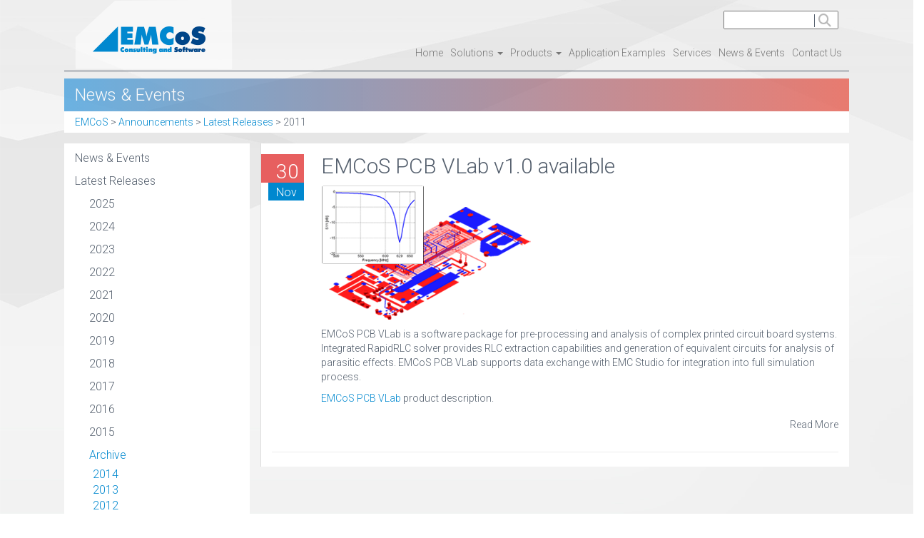

--- FILE ---
content_type: text/html; charset=UTF-8
request_url: https://emcos.com/?announcement-types=rel2011
body_size: 9845
content:
<!DOCTYPE html>
<head>
<!--[if gt IE 7]>
	<link rel="stylesheet" type="text/css" href="https://emcos.com/wp-content/themes/EMC/css/ie.css" media="screen"" />
<![endif]-->
	<base href="" />
	<meta http-equiv="content-type" content="text/html; charset=UTF-8">
  <meta charset="utf-8">
	<meta http-equiv="X-UA-Compatible" content="IE=edge">
	<meta name="viewport" content="width=device-width, initial-scale=1">
	
	<link rel="stylesheet" type="text/css" href="https://emcos.com/wp-content/themes/EMC/styles/owl.carousel.css" media="screen">
	<!--<link rel="stylesheet" href="https://emcos.com/wp-content/themes/EMC/fonts/font-awesome/css/font-awesome.min.css">-->
	<link href="https://emcos.com/wp-content/themes/EMC/fonts/fontawesome6/css/fontawesome.css" rel="stylesheet" />
	<link href="https://emcos.com/wp-content/themes/EMC/fonts/fontawesome6/css/brands.css" rel="stylesheet" />
	<link href="https://emcos.com/wp-content/themes/EMC/fonts/fontawesome6/css/solid.css" rel="stylesheet" />
	<link rel="stylesheet" type="text/css" href="https://emcos.com/wp-content/themes/EMC/styles/style.css" media="screen">
	<link rel="stylesheet" type="text/css" href="https://emcos.com/wp-content/themes/EMC/styles/animate.css" media="screen">
	<link href='https://fonts.googleapis.com/css?family=Droid+Sans' rel='stylesheet' type='text/css'>
	<link href='https://fonts.googleapis.com/css?family=Open+Sans:400,300' rel='stylesheet' type='text/css'>
	<link rel="shortcut icon" href="https://emcos.com/wp-content/themes/EMC/icons/favicon.ico" type="image/vnd.microsoft.icon"/>
	<link rel="icon" href="https://emcos.com/wp-content/themes/EMC/icons/favicon.ico" type="image/x-ico"/>
	<link href='https://fonts.googleapis.com/css?family=Roboto:300' rel='stylesheet' type='text/css'>
<!--[if IE 8]>
<script type="text/javascript">
    window.location = "//www.emcos.com";
</script>
<![endif]-->
	
		<!-- All in One SEO 4.7.6 - aioseo.com -->
		<title>2011 - EMCoS</title>
	<meta name="robots" content="max-image-preview:large" />
	<link rel="canonical" href="https://emcos.com/?announcement-types=rel2011" />
	<meta name="generator" content="All in One SEO (AIOSEO) 4.7.6" />
		<script type="application/ld+json" class="aioseo-schema">
			{"@context":"https:\/\/schema.org","@graph":[{"@type":"BreadcrumbList","@id":"https:\/\/emcos.com\/?announcement-types=rel2011#breadcrumblist","itemListElement":[{"@type":"ListItem","@id":"https:\/\/emcos.com\/#listItem","position":1,"name":"Home","item":"https:\/\/emcos.com\/","nextItem":{"@type":"ListItem","@id":"https:\/\/emcos.com\/?announcement-types=latest-releases#listItem","name":"Latest Releases"}},{"@type":"ListItem","@id":"https:\/\/emcos.com\/?announcement-types=latest-releases#listItem","position":2,"name":"Latest Releases","item":"https:\/\/emcos.com\/?announcement-types=latest-releases","nextItem":{"@type":"ListItem","@id":"https:\/\/emcos.com\/?announcement-types=rel2011#listItem","name":"2011"},"previousItem":{"@type":"ListItem","@id":"https:\/\/emcos.com\/#listItem","name":"Home"}},{"@type":"ListItem","@id":"https:\/\/emcos.com\/?announcement-types=rel2011#listItem","position":3,"name":"2011","previousItem":{"@type":"ListItem","@id":"https:\/\/emcos.com\/?announcement-types=latest-releases#listItem","name":"Latest Releases"}}]},{"@type":"CollectionPage","@id":"https:\/\/emcos.com\/?announcement-types=rel2011#collectionpage","url":"https:\/\/emcos.com\/?announcement-types=rel2011","name":"2011 - EMCoS","inLanguage":"en-US","isPartOf":{"@id":"https:\/\/emcos.com\/#website"},"breadcrumb":{"@id":"https:\/\/emcos.com\/?announcement-types=rel2011#breadcrumblist"}},{"@type":"Organization","@id":"https:\/\/emcos.com\/#organization","name":"EMCoS","description":"EM Consulting and Software","url":"https:\/\/emcos.com\/"},{"@type":"WebSite","@id":"https:\/\/emcos.com\/#website","url":"https:\/\/emcos.com\/","name":"EMCoS","description":"EM Consulting and Software","inLanguage":"en-US","publisher":{"@id":"https:\/\/emcos.com\/#organization"}}]}
		</script>
		<!-- All in One SEO -->

<link rel="alternate" type="application/rss+xml" title="EMCoS &raquo; 2011 Announcement Type Feed" href="https://emcos.com/?feed=rss2&#038;announcement-types=rel2011" />
<script type="text/javascript">
/* <![CDATA[ */
window._wpemojiSettings = {"baseUrl":"https:\/\/s.w.org\/images\/core\/emoji\/14.0.0\/72x72\/","ext":".png","svgUrl":"https:\/\/s.w.org\/images\/core\/emoji\/14.0.0\/svg\/","svgExt":".svg","source":{"concatemoji":"https:\/\/emcos.com\/wp-includes\/js\/wp-emoji-release.min.js?ver=6.4.1"}};
/*! This file is auto-generated */
!function(i,n){var o,s,e;function c(e){try{var t={supportTests:e,timestamp:(new Date).valueOf()};sessionStorage.setItem(o,JSON.stringify(t))}catch(e){}}function p(e,t,n){e.clearRect(0,0,e.canvas.width,e.canvas.height),e.fillText(t,0,0);var t=new Uint32Array(e.getImageData(0,0,e.canvas.width,e.canvas.height).data),r=(e.clearRect(0,0,e.canvas.width,e.canvas.height),e.fillText(n,0,0),new Uint32Array(e.getImageData(0,0,e.canvas.width,e.canvas.height).data));return t.every(function(e,t){return e===r[t]})}function u(e,t,n){switch(t){case"flag":return n(e,"\ud83c\udff3\ufe0f\u200d\u26a7\ufe0f","\ud83c\udff3\ufe0f\u200b\u26a7\ufe0f")?!1:!n(e,"\ud83c\uddfa\ud83c\uddf3","\ud83c\uddfa\u200b\ud83c\uddf3")&&!n(e,"\ud83c\udff4\udb40\udc67\udb40\udc62\udb40\udc65\udb40\udc6e\udb40\udc67\udb40\udc7f","\ud83c\udff4\u200b\udb40\udc67\u200b\udb40\udc62\u200b\udb40\udc65\u200b\udb40\udc6e\u200b\udb40\udc67\u200b\udb40\udc7f");case"emoji":return!n(e,"\ud83e\udef1\ud83c\udffb\u200d\ud83e\udef2\ud83c\udfff","\ud83e\udef1\ud83c\udffb\u200b\ud83e\udef2\ud83c\udfff")}return!1}function f(e,t,n){var r="undefined"!=typeof WorkerGlobalScope&&self instanceof WorkerGlobalScope?new OffscreenCanvas(300,150):i.createElement("canvas"),a=r.getContext("2d",{willReadFrequently:!0}),o=(a.textBaseline="top",a.font="600 32px Arial",{});return e.forEach(function(e){o[e]=t(a,e,n)}),o}function t(e){var t=i.createElement("script");t.src=e,t.defer=!0,i.head.appendChild(t)}"undefined"!=typeof Promise&&(o="wpEmojiSettingsSupports",s=["flag","emoji"],n.supports={everything:!0,everythingExceptFlag:!0},e=new Promise(function(e){i.addEventListener("DOMContentLoaded",e,{once:!0})}),new Promise(function(t){var n=function(){try{var e=JSON.parse(sessionStorage.getItem(o));if("object"==typeof e&&"number"==typeof e.timestamp&&(new Date).valueOf()<e.timestamp+604800&&"object"==typeof e.supportTests)return e.supportTests}catch(e){}return null}();if(!n){if("undefined"!=typeof Worker&&"undefined"!=typeof OffscreenCanvas&&"undefined"!=typeof URL&&URL.createObjectURL&&"undefined"!=typeof Blob)try{var e="postMessage("+f.toString()+"("+[JSON.stringify(s),u.toString(),p.toString()].join(",")+"));",r=new Blob([e],{type:"text/javascript"}),a=new Worker(URL.createObjectURL(r),{name:"wpTestEmojiSupports"});return void(a.onmessage=function(e){c(n=e.data),a.terminate(),t(n)})}catch(e){}c(n=f(s,u,p))}t(n)}).then(function(e){for(var t in e)n.supports[t]=e[t],n.supports.everything=n.supports.everything&&n.supports[t],"flag"!==t&&(n.supports.everythingExceptFlag=n.supports.everythingExceptFlag&&n.supports[t]);n.supports.everythingExceptFlag=n.supports.everythingExceptFlag&&!n.supports.flag,n.DOMReady=!1,n.readyCallback=function(){n.DOMReady=!0}}).then(function(){return e}).then(function(){var e;n.supports.everything||(n.readyCallback(),(e=n.source||{}).concatemoji?t(e.concatemoji):e.wpemoji&&e.twemoji&&(t(e.twemoji),t(e.wpemoji)))}))}((window,document),window._wpemojiSettings);
/* ]]> */
</script>
<style id='wp-emoji-styles-inline-css' type='text/css'>

	img.wp-smiley, img.emoji {
		display: inline !important;
		border: none !important;
		box-shadow: none !important;
		height: 1em !important;
		width: 1em !important;
		margin: 0 0.07em !important;
		vertical-align: -0.1em !important;
		background: none !important;
		padding: 0 !important;
	}
</style>
<link rel='stylesheet' id='wp-block-library-css' href='https://emcos.com/wp-includes/css/dist/block-library/style.min.css?ver=6.4.1' type='text/css' media='all' />
<style id='classic-theme-styles-inline-css' type='text/css'>
/*! This file is auto-generated */
.wp-block-button__link{color:#fff;background-color:#32373c;border-radius:9999px;box-shadow:none;text-decoration:none;padding:calc(.667em + 2px) calc(1.333em + 2px);font-size:1.125em}.wp-block-file__button{background:#32373c;color:#fff;text-decoration:none}
</style>
<style id='global-styles-inline-css' type='text/css'>
body{--wp--preset--color--black: #000000;--wp--preset--color--cyan-bluish-gray: #abb8c3;--wp--preset--color--white: #ffffff;--wp--preset--color--pale-pink: #f78da7;--wp--preset--color--vivid-red: #cf2e2e;--wp--preset--color--luminous-vivid-orange: #ff6900;--wp--preset--color--luminous-vivid-amber: #fcb900;--wp--preset--color--light-green-cyan: #7bdcb5;--wp--preset--color--vivid-green-cyan: #00d084;--wp--preset--color--pale-cyan-blue: #8ed1fc;--wp--preset--color--vivid-cyan-blue: #0693e3;--wp--preset--color--vivid-purple: #9b51e0;--wp--preset--gradient--vivid-cyan-blue-to-vivid-purple: linear-gradient(135deg,rgba(6,147,227,1) 0%,rgb(155,81,224) 100%);--wp--preset--gradient--light-green-cyan-to-vivid-green-cyan: linear-gradient(135deg,rgb(122,220,180) 0%,rgb(0,208,130) 100%);--wp--preset--gradient--luminous-vivid-amber-to-luminous-vivid-orange: linear-gradient(135deg,rgba(252,185,0,1) 0%,rgba(255,105,0,1) 100%);--wp--preset--gradient--luminous-vivid-orange-to-vivid-red: linear-gradient(135deg,rgba(255,105,0,1) 0%,rgb(207,46,46) 100%);--wp--preset--gradient--very-light-gray-to-cyan-bluish-gray: linear-gradient(135deg,rgb(238,238,238) 0%,rgb(169,184,195) 100%);--wp--preset--gradient--cool-to-warm-spectrum: linear-gradient(135deg,rgb(74,234,220) 0%,rgb(151,120,209) 20%,rgb(207,42,186) 40%,rgb(238,44,130) 60%,rgb(251,105,98) 80%,rgb(254,248,76) 100%);--wp--preset--gradient--blush-light-purple: linear-gradient(135deg,rgb(255,206,236) 0%,rgb(152,150,240) 100%);--wp--preset--gradient--blush-bordeaux: linear-gradient(135deg,rgb(254,205,165) 0%,rgb(254,45,45) 50%,rgb(107,0,62) 100%);--wp--preset--gradient--luminous-dusk: linear-gradient(135deg,rgb(255,203,112) 0%,rgb(199,81,192) 50%,rgb(65,88,208) 100%);--wp--preset--gradient--pale-ocean: linear-gradient(135deg,rgb(255,245,203) 0%,rgb(182,227,212) 50%,rgb(51,167,181) 100%);--wp--preset--gradient--electric-grass: linear-gradient(135deg,rgb(202,248,128) 0%,rgb(113,206,126) 100%);--wp--preset--gradient--midnight: linear-gradient(135deg,rgb(2,3,129) 0%,rgb(40,116,252) 100%);--wp--preset--font-size--small: 13px;--wp--preset--font-size--medium: 20px;--wp--preset--font-size--large: 36px;--wp--preset--font-size--x-large: 42px;--wp--preset--spacing--20: 0.44rem;--wp--preset--spacing--30: 0.67rem;--wp--preset--spacing--40: 1rem;--wp--preset--spacing--50: 1.5rem;--wp--preset--spacing--60: 2.25rem;--wp--preset--spacing--70: 3.38rem;--wp--preset--spacing--80: 5.06rem;--wp--preset--shadow--natural: 6px 6px 9px rgba(0, 0, 0, 0.2);--wp--preset--shadow--deep: 12px 12px 50px rgba(0, 0, 0, 0.4);--wp--preset--shadow--sharp: 6px 6px 0px rgba(0, 0, 0, 0.2);--wp--preset--shadow--outlined: 6px 6px 0px -3px rgba(255, 255, 255, 1), 6px 6px rgba(0, 0, 0, 1);--wp--preset--shadow--crisp: 6px 6px 0px rgba(0, 0, 0, 1);}:where(.is-layout-flex){gap: 0.5em;}:where(.is-layout-grid){gap: 0.5em;}body .is-layout-flow > .alignleft{float: left;margin-inline-start: 0;margin-inline-end: 2em;}body .is-layout-flow > .alignright{float: right;margin-inline-start: 2em;margin-inline-end: 0;}body .is-layout-flow > .aligncenter{margin-left: auto !important;margin-right: auto !important;}body .is-layout-constrained > .alignleft{float: left;margin-inline-start: 0;margin-inline-end: 2em;}body .is-layout-constrained > .alignright{float: right;margin-inline-start: 2em;margin-inline-end: 0;}body .is-layout-constrained > .aligncenter{margin-left: auto !important;margin-right: auto !important;}body .is-layout-constrained > :where(:not(.alignleft):not(.alignright):not(.alignfull)){max-width: var(--wp--style--global--content-size);margin-left: auto !important;margin-right: auto !important;}body .is-layout-constrained > .alignwide{max-width: var(--wp--style--global--wide-size);}body .is-layout-flex{display: flex;}body .is-layout-flex{flex-wrap: wrap;align-items: center;}body .is-layout-flex > *{margin: 0;}body .is-layout-grid{display: grid;}body .is-layout-grid > *{margin: 0;}:where(.wp-block-columns.is-layout-flex){gap: 2em;}:where(.wp-block-columns.is-layout-grid){gap: 2em;}:where(.wp-block-post-template.is-layout-flex){gap: 1.25em;}:where(.wp-block-post-template.is-layout-grid){gap: 1.25em;}.has-black-color{color: var(--wp--preset--color--black) !important;}.has-cyan-bluish-gray-color{color: var(--wp--preset--color--cyan-bluish-gray) !important;}.has-white-color{color: var(--wp--preset--color--white) !important;}.has-pale-pink-color{color: var(--wp--preset--color--pale-pink) !important;}.has-vivid-red-color{color: var(--wp--preset--color--vivid-red) !important;}.has-luminous-vivid-orange-color{color: var(--wp--preset--color--luminous-vivid-orange) !important;}.has-luminous-vivid-amber-color{color: var(--wp--preset--color--luminous-vivid-amber) !important;}.has-light-green-cyan-color{color: var(--wp--preset--color--light-green-cyan) !important;}.has-vivid-green-cyan-color{color: var(--wp--preset--color--vivid-green-cyan) !important;}.has-pale-cyan-blue-color{color: var(--wp--preset--color--pale-cyan-blue) !important;}.has-vivid-cyan-blue-color{color: var(--wp--preset--color--vivid-cyan-blue) !important;}.has-vivid-purple-color{color: var(--wp--preset--color--vivid-purple) !important;}.has-black-background-color{background-color: var(--wp--preset--color--black) !important;}.has-cyan-bluish-gray-background-color{background-color: var(--wp--preset--color--cyan-bluish-gray) !important;}.has-white-background-color{background-color: var(--wp--preset--color--white) !important;}.has-pale-pink-background-color{background-color: var(--wp--preset--color--pale-pink) !important;}.has-vivid-red-background-color{background-color: var(--wp--preset--color--vivid-red) !important;}.has-luminous-vivid-orange-background-color{background-color: var(--wp--preset--color--luminous-vivid-orange) !important;}.has-luminous-vivid-amber-background-color{background-color: var(--wp--preset--color--luminous-vivid-amber) !important;}.has-light-green-cyan-background-color{background-color: var(--wp--preset--color--light-green-cyan) !important;}.has-vivid-green-cyan-background-color{background-color: var(--wp--preset--color--vivid-green-cyan) !important;}.has-pale-cyan-blue-background-color{background-color: var(--wp--preset--color--pale-cyan-blue) !important;}.has-vivid-cyan-blue-background-color{background-color: var(--wp--preset--color--vivid-cyan-blue) !important;}.has-vivid-purple-background-color{background-color: var(--wp--preset--color--vivid-purple) !important;}.has-black-border-color{border-color: var(--wp--preset--color--black) !important;}.has-cyan-bluish-gray-border-color{border-color: var(--wp--preset--color--cyan-bluish-gray) !important;}.has-white-border-color{border-color: var(--wp--preset--color--white) !important;}.has-pale-pink-border-color{border-color: var(--wp--preset--color--pale-pink) !important;}.has-vivid-red-border-color{border-color: var(--wp--preset--color--vivid-red) !important;}.has-luminous-vivid-orange-border-color{border-color: var(--wp--preset--color--luminous-vivid-orange) !important;}.has-luminous-vivid-amber-border-color{border-color: var(--wp--preset--color--luminous-vivid-amber) !important;}.has-light-green-cyan-border-color{border-color: var(--wp--preset--color--light-green-cyan) !important;}.has-vivid-green-cyan-border-color{border-color: var(--wp--preset--color--vivid-green-cyan) !important;}.has-pale-cyan-blue-border-color{border-color: var(--wp--preset--color--pale-cyan-blue) !important;}.has-vivid-cyan-blue-border-color{border-color: var(--wp--preset--color--vivid-cyan-blue) !important;}.has-vivid-purple-border-color{border-color: var(--wp--preset--color--vivid-purple) !important;}.has-vivid-cyan-blue-to-vivid-purple-gradient-background{background: var(--wp--preset--gradient--vivid-cyan-blue-to-vivid-purple) !important;}.has-light-green-cyan-to-vivid-green-cyan-gradient-background{background: var(--wp--preset--gradient--light-green-cyan-to-vivid-green-cyan) !important;}.has-luminous-vivid-amber-to-luminous-vivid-orange-gradient-background{background: var(--wp--preset--gradient--luminous-vivid-amber-to-luminous-vivid-orange) !important;}.has-luminous-vivid-orange-to-vivid-red-gradient-background{background: var(--wp--preset--gradient--luminous-vivid-orange-to-vivid-red) !important;}.has-very-light-gray-to-cyan-bluish-gray-gradient-background{background: var(--wp--preset--gradient--very-light-gray-to-cyan-bluish-gray) !important;}.has-cool-to-warm-spectrum-gradient-background{background: var(--wp--preset--gradient--cool-to-warm-spectrum) !important;}.has-blush-light-purple-gradient-background{background: var(--wp--preset--gradient--blush-light-purple) !important;}.has-blush-bordeaux-gradient-background{background: var(--wp--preset--gradient--blush-bordeaux) !important;}.has-luminous-dusk-gradient-background{background: var(--wp--preset--gradient--luminous-dusk) !important;}.has-pale-ocean-gradient-background{background: var(--wp--preset--gradient--pale-ocean) !important;}.has-electric-grass-gradient-background{background: var(--wp--preset--gradient--electric-grass) !important;}.has-midnight-gradient-background{background: var(--wp--preset--gradient--midnight) !important;}.has-small-font-size{font-size: var(--wp--preset--font-size--small) !important;}.has-medium-font-size{font-size: var(--wp--preset--font-size--medium) !important;}.has-large-font-size{font-size: var(--wp--preset--font-size--large) !important;}.has-x-large-font-size{font-size: var(--wp--preset--font-size--x-large) !important;}
.wp-block-navigation a:where(:not(.wp-element-button)){color: inherit;}
:where(.wp-block-post-template.is-layout-flex){gap: 1.25em;}:where(.wp-block-post-template.is-layout-grid){gap: 1.25em;}
:where(.wp-block-columns.is-layout-flex){gap: 2em;}:where(.wp-block-columns.is-layout-grid){gap: 2em;}
.wp-block-pullquote{font-size: 1.5em;line-height: 1.6;}
</style>
<link rel='stylesheet' id='contact-form-7-css' href='https://emcos.com/wp-content/plugins/contact-form-7/includes/css/styles.css?ver=5.8.4' type='text/css' media='all' />
<link rel='stylesheet' id='rs-plugin-settings-css' href='https://emcos.com/wp-content/plugins/revslider/rs-plugin/css/settings.css?rev=4.3.3&#038;ver=6.4.1' type='text/css' media='all' />
<style id='rs-plugin-settings-inline-css' type='text/css'>
.tp-caption a {
color:#ff7302;
text-shadow:none;
-webkit-transition:all 0.2s ease-out;
-moz-transition:all 0.2s ease-out;
-o-transition:all 0.2s ease-out;
-ms-transition:all 0.2s ease-out;
}

.tp-caption a:hover {
color:#ffa902;
}
</style>
<link rel='stylesheet' id='rs-plugin-captions-css' href='https://emcos.com/wp-content/plugins/revslider/rs-plugin/css/captions.php?rev=4.3.3&#038;ver=6.4.1' type='text/css' media='all' />
<link rel='stylesheet' id='taxonomy-image-plugin-public-css' href='https://emcos.com/wp-content/plugins/taxonomy-images/css/style.css?ver=0.9.6' type='text/css' media='screen' />
<link rel='stylesheet' id='wonderplugin-slider-css-css' href='https://emcos.com/wp-content/plugins/wonderplugin-slider-lite/engine/wonderpluginsliderengine.css?ver=13.9' type='text/css' media='all' />
<script type="text/javascript" src="https://emcos.com/wp-content/themes/EMC/js/jquery.js" id="jquery-js"></script>
<script type="text/javascript" src="https://emcos.com/wp-content/plugins/jquery-vertical-accordion-menu/js/jquery.hoverIntent.minified.js?ver=6.4.1" id="jqueryhoverintent-js"></script>
<script type="text/javascript" src="https://emcos.com/wp-content/plugins/jquery-vertical-accordion-menu/js/jquery.cookie.js?ver=6.4.1" id="jquerycookie-js"></script>
<script type="text/javascript" src="https://emcos.com/wp-content/plugins/jquery-vertical-accordion-menu/js/jquery.dcjqaccordion.2.9.js?ver=6.4.1" id="dcjqaccordion-js"></script>
<script type="text/javascript" src="https://emcos.com/wp-content/plugins/revslider/rs-plugin/js/jquery.themepunch.plugins.min.js?rev=4.3.3&amp;ver=6.4.1" id="themepunchtools-js"></script>
<script type="text/javascript" src="https://emcos.com/wp-content/plugins/revslider/rs-plugin/js/jquery.themepunch.revolution.min.js?rev=4.3.3&amp;ver=6.4.1" id="revslider-jquery.themepunch.revolution.min-js"></script>
<script type="text/javascript" src="https://emcos.com/wp-content/plugins/wonderplugin-slider-lite/engine/wonderpluginsliderskins.js?ver=13.9" id="wonderplugin-slider-skins-script-js"></script>
<script type="text/javascript" src="https://emcos.com/wp-content/plugins/wonderplugin-slider-lite/engine/wonderpluginslider.js?ver=13.9" id="wonderplugin-slider-script-js"></script>
<script type="text/javascript" src="https://emcos.com/wp-content/themes/EMC/vendors/bootstrap/dist/js/bootstrap.min.js?ver=6.4.1" id="bootstrap-js"></script>
<script type="text/javascript" src="https://emcos.com/wp-content/themes/EMC/js/owl-carousel/owl.carousel.js?ver=6.4.1" id="owl-js"></script>
<script type="text/javascript" src="https://emcos.com/wp-content/themes/EMC/vendors/jquery-visible/jquery.visible.min.js?ver=6.4.1" id="visible-js"></script>
<script type="text/javascript" src="https://emcos.com/wp-content/themes/EMC/vendors/jquery-animateCss/js/jquery.addAnimation.js?ver=6.4.1" id="animateCss-js"></script>
<link rel="https://api.w.org/" href="https://emcos.com/index.php?rest_route=/" /><link rel="EditURI" type="application/rsd+xml" title="RSD" href="https://emcos.com/xmlrpc.php?rsd" />
<meta name="generator" content="WordPress 6.4.1" />
	<link rel="preconnect" href="https://fonts.googleapis.com">
	<link rel="preconnect" href="https://fonts.gstatic.com">
		<style id="egf-frontend-styles" type="text/css">
		.title, a, li {} #site-title {} p {} h1 {} h2 {} h3 {} h4 {} h5 {} h6 {} 	</style>
	<style id="wpforms-css-vars-root">
				:root {
					--wpforms-field-border-radius: 3px;
--wpforms-field-border-style: solid;
--wpforms-field-border-size: 1px;
--wpforms-field-background-color: #ffffff;
--wpforms-field-border-color: rgba( 0, 0, 0, 0.25 );
--wpforms-field-border-color-spare: rgba( 0, 0, 0, 0.25 );
--wpforms-field-text-color: rgba( 0, 0, 0, 0.7 );
--wpforms-field-menu-color: #ffffff;
--wpforms-label-color: rgba( 0, 0, 0, 0.85 );
--wpforms-label-sublabel-color: rgba( 0, 0, 0, 0.55 );
--wpforms-label-error-color: #d63637;
--wpforms-button-border-radius: 3px;
--wpforms-button-border-style: none;
--wpforms-button-border-size: 1px;
--wpforms-button-background-color: #066aab;
--wpforms-button-border-color: #066aab;
--wpforms-button-text-color: #ffffff;
--wpforms-page-break-color: #066aab;
--wpforms-background-image: none;
--wpforms-background-position: center center;
--wpforms-background-repeat: no-repeat;
--wpforms-background-size: cover;
--wpforms-background-width: 100px;
--wpforms-background-height: 100px;
--wpforms-background-color: rgba( 0, 0, 0, 0 );
--wpforms-background-url: none;
--wpforms-container-padding: 0px;
--wpforms-container-border-style: none;
--wpforms-container-border-width: 1px;
--wpforms-container-border-color: #000000;
--wpforms-container-border-radius: 3px;
--wpforms-field-size-input-height: 43px;
--wpforms-field-size-input-spacing: 15px;
--wpforms-field-size-font-size: 16px;
--wpforms-field-size-line-height: 19px;
--wpforms-field-size-padding-h: 14px;
--wpforms-field-size-checkbox-size: 16px;
--wpforms-field-size-sublabel-spacing: 5px;
--wpforms-field-size-icon-size: 1;
--wpforms-label-size-font-size: 16px;
--wpforms-label-size-line-height: 19px;
--wpforms-label-size-sublabel-font-size: 14px;
--wpforms-label-size-sublabel-line-height: 17px;
--wpforms-button-size-font-size: 17px;
--wpforms-button-size-height: 41px;
--wpforms-button-size-padding-h: 15px;
--wpforms-button-size-margin-top: 10px;
--wpforms-container-shadow-size-box-shadow: none;

				}
			</style> 

<script>
  (function(i,s,o,g,r,a,m){i['GoogleAnalyticsObject']=r;i[r]=i[r]||function(){
  (i[r].q=i[r].q||[]).push(arguments)},i[r].l=1*new Date();a=s.createElement(o),
  m=s.getElementsByTagName(o)[0];a.async=1;a.src=g;m.parentNode.insertBefore(a,m)
  })(window,document,'script','//www.google-analytics.com/analytics.js','ga');

  ga('create', 'UA-27687260-1', 'auto');
  ga('send', 'pageview');

</script>
</head>
<body>
<img src="https://emcos.com/wp-content/themes/EMC/img/caret.png" id="manu-arrow" class="arrow-down">
<!-- Main Weapper -->
<div class="container main-wrapper">
<!-- <div class="container-fluid main-wrapper"> -->
	<div class="row">
		<div class="nav-cont col-xs-12">
			<div class="col-xs-3">
			<a href="https://emcos.com" >
				<img class="logo" src="https://emcos.com/wp-content/themes/EMC/img/logo.png">
			</a>
			</div>
			<div class="col-xs-9">
				<div class="row">
					<div class="col-xs-12 search-header">
						  <form role="search" method="get" id="search-form" action="https://emcos.com/">
      <input type="text" id="search-input" value="" name="s" id="s"  class="pull-right" placeholder="" >
      <i id="search-button"  class="search search-btn fa fa-search"></i>
  </form>
					</div>
				</div>
				<div class="row nav-row">
					<nav id="nav" class="navbar my-navbar navbar-default" role="navigation">
			        <div class="navbar-header ">
			            <button type="button" class="navbar-toggle" data-toggle="collapse" data-target="">
			                <span class="sr-only">Toggle navigation</span>
			                <span class="icon-bar"></span>
			                <span class="icon-bar"></span>
			                <span class="icon-bar"></span>
			            </button>
			        </div>
		 					<div class="nav-container">
				        <div class="collapse navbar-collapse navbar-ex1-collapse  navbar-inner navbar-right"><ul id="menu-main-menu" class="nav navbar-nav "><li id="menu-item-6" class="menu-item menu-item-type-custom menu-item-object-custom menu-item-6"><a title="Home" href="/">Home</a></li>
<li id="menu-item-2766" class="menu-item menu-item-type-post_type menu-item-object-products menu-item-has-children menu-item-2766 dropdown"><a title="Solutions" href="#" data-toggle="dropdown" class="dropdown-toggle">Solutions <span class="caret"></span></a>
<ul role="menu" class=" dropdown-menu">
	<li id="menu-item-2763" class="menu-item menu-item-type-post_type menu-item-object-products menu-item-2763"><a title="Antenna Performance" href="https://emcos.com/?products=emcos-studio/solutions/antenna-design-and-optimization">Antenna Performance</a></li>
	<li id="menu-item-2767" class="menu-item menu-item-type-post_type menu-item-object-products menu-item-2767"><a title="Industrial Electronics" href="https://emcos.com/?products=emcos-studio/solutions/industrial-electronics-emc">Industrial Electronics</a></li>
	<li id="menu-item-2762" class="menu-item menu-item-type-post_type menu-item-object-products menu-item-2762"><a title="PCB and Power Electronics" href="https://emcos.com/?products=emcos-studio/solutions/power-electronics">PCB and Power Electronics</a></li>
	<li id="menu-item-2760" class="menu-item menu-item-type-post_type menu-item-object-products menu-item-2760"><a title="Hybrid/Electric Vehicles" href="https://emcos.com/?products=emcos-studio/solutions/hybridelectric-vehicles">Hybrid/Electric Vehicles</a></li>
	<li id="menu-item-2765" class="menu-item menu-item-type-post_type menu-item-object-products menu-item-2765"><a title="Human Exposure" href="https://emcos.com/?products=emcos-studio/solutions/human-exposure">Human Exposure</a></li>
	<li id="menu-item-2764" class="menu-item menu-item-type-post_type menu-item-object-products menu-item-2764"><a title="Component/System Level Testing" href="https://emcos.com/?products=emcos-studio/solutions/component-and-system-level-testing">Component/System Level Testing</a></li>
	<li id="menu-item-2768" class="menu-item menu-item-type-post_type menu-item-object-products menu-item-2768"><a title="Harness Solution" href="https://emcos.com/?products=harness-studio">Harness Solution</a></li>
</ul>
</li>
<li id="menu-item-8" class="menu-item menu-item-type-post_type_archive menu-item-object-products menu-item-has-children menu-item-8 dropdown"><a title="Products" href="#" data-toggle="dropdown" class="dropdown-toggle">Products <span class="caret"></span></a>
<ul role="menu" class=" dropdown-menu">
	<li id="menu-item-2429" class="menu-item menu-item-type-post_type menu-item-object-products menu-item-2429"><a title="EMCoS Studio" href="https://emcos.com/?products=emcos-studio">EMCoS Studio</a></li>
	<li id="menu-item-2433" class="menu-item menu-item-type-post_type menu-item-object-products menu-item-2433"><a title="EMCoS SimDAT" href="https://emcos.com/?products=emcos-simdat">EMCoS SimDAT</a></li>
	<li id="menu-item-2431" class="menu-item menu-item-type-post_type menu-item-object-products menu-item-2431"><a title="ReMesh" href="https://emcos.com/?products=remesh">ReMesh</a></li>
	<li id="menu-item-2430" class="menu-item menu-item-type-post_type menu-item-object-products menu-item-2430"><a title="Harness Studio" href="https://emcos.com/?products=harness-studio">Harness Studio</a></li>
	<li id="menu-item-2428" class="menu-item menu-item-type-post_type menu-item-object-products menu-item-2428"><a title="EMC Expert" href="https://emcos.com/?products=emc-expert">EMC Expert</a></li>
</ul>
</li>
<li id="menu-item-7" class="menu-item menu-item-type-post_type_archive menu-item-object-application-examples menu-item-7"><a title="Application Examples" href="https://emcos.com/?post_type=application-examples">Application Examples</a></li>
<li id="menu-item-418" class="menu-item menu-item-type-post_type menu-item-object-page menu-item-418"><a title="Services" href="https://emcos.com/?page_id=415">Services</a></li>
<li id="menu-item-256" class="menu-item menu-item-type-taxonomy menu-item-object-announcement-types menu-item-256"><a title="News &amp; Events" href="https://emcos.com/?announcement-types=news-events">News &amp; Events</a></li>
<li id="menu-item-763" class="menu-item menu-item-type-post_type menu-item-object-page menu-item-763"><a title="Contact Us" href="https://emcos.com/?page_id=729">Contact Us</a></li>
</ul></div>					  </div> 
					</nav>
				</div>
		</div>
	</div>
</div>

	<div class="row page-title-row">
  	<div class="col-md-12 title-row">
        <h3 class="page-title">News & Events</h3>
    </div>
  	<div class="col-md-12 pag-row">
        <p class="pag"><!-- Breadcrumb NavXT 7.2.0 -->
<span property="itemListElement" typeof="ListItem"><a property="item" typeof="WebPage" title="Go to EMCoS." href="https://emcos.com" class="home" ><span property="name">EMCoS</span></a><meta property="position" content="1"></span> &gt; <span property="itemListElement" typeof="ListItem"><a property="item" typeof="WebPage" title="Go to Announcements." href="https://emcos.com/?post_type=announcements" class="archive post-announcements-archive" ><span property="name">Announcements</span></a><meta property="position" content="2"></span> &gt; <span property="itemListElement" typeof="ListItem"><a property="item" typeof="WebPage" title="Go to the Latest Releases Announcement Type archives." href="https://emcos.com/?announcement-types=latest-releases" class="taxonomy announcement-types" ><span property="name">Latest Releases</span></a><meta property="position" content="3"></span> &gt; <span property="itemListElement" typeof="ListItem"><span property="name" class="archive taxonomy announcement-types current-item">2011</span><meta property="url" content="https://emcos.com/?announcement-types=rel2011"><meta property="position" content="4"></span></p>
    </div>
  </div>




  <div class="row blog">
  <div class="col-sm-3 front-section">
    <div class="row">
      <div class="col-xs-12 side-navigation">
        <div>		
		<div class="dcjq-accordion" id="dc_jqaccordion_widget-8-item">
		
			<ul id="menu-announcements-menu" class="accordion-menu"><li id="menu-item-2020" class="menu-item menu-item-type-taxonomy menu-item-object-announcement-types menu-item-has-children menu-item-2020"><a href="https://emcos.com/?announcement-types=news-events">News &amp; Events</a>
<ul class="sub-menu">
	<li id="menu-item-4289" class="menu-item menu-item-type-taxonomy menu-item-object-announcement-types menu-item-4289"><a href="https://emcos.com/?announcement-types=2025">2025</a></li>
	<li id="menu-item-4139" class="menu-item menu-item-type-taxonomy menu-item-object-announcement-types menu-item-4139"><a href="https://emcos.com/?announcement-types=2024-news-events">2024</a></li>
	<li id="menu-item-3795" class="menu-item menu-item-type-taxonomy menu-item-object-announcement-types menu-item-3795"><a href="https://emcos.com/?announcement-types=2023">2023</a></li>
	<li id="menu-item-3767" class="menu-item menu-item-type-taxonomy menu-item-object-announcement-types menu-item-3767"><a href="https://emcos.com/?announcement-types=2022-news-events">2022</a></li>
	<li id="menu-item-3441" class="menu-item menu-item-type-taxonomy menu-item-object-announcement-types menu-item-3441"><a href="https://emcos.com/?announcement-types=2020-news-events">2020</a></li>
	<li id="menu-item-3221" class="menu-item menu-item-type-taxonomy menu-item-object-announcement-types menu-item-3221"><a href="https://emcos.com/?announcement-types=2019">2019</a></li>
	<li id="menu-item-2810" class="menu-item menu-item-type-taxonomy menu-item-object-announcement-types menu-item-2810"><a href="https://emcos.com/?announcement-types=2018">2018</a></li>
	<li id="menu-item-2296" class="menu-item menu-item-type-taxonomy menu-item-object-announcement-types menu-item-2296"><a href="https://emcos.com/?announcement-types=2017">2017</a></li>
	<li id="menu-item-2021" class="menu-item menu-item-type-taxonomy menu-item-object-announcement-types menu-item-2021"><a href="https://emcos.com/?announcement-types=2016">2016</a></li>
	<li id="menu-item-2022" class="menu-item menu-item-type-taxonomy menu-item-object-announcement-types menu-item-2022"><a href="https://emcos.com/?announcement-types=2015">2015</a></li>
	<li id="menu-item-2481" class="menu-item menu-item-type-taxonomy menu-item-object-announcement-types menu-item-has-children menu-item-2481"><a href="https://emcos.com/?announcement-types=events2013">Archive</a>
	<ul class="sub-menu">
		<li id="menu-item-2023" class="menu-item menu-item-type-taxonomy menu-item-object-announcement-types menu-item-2023"><a href="https://emcos.com/?announcement-types=events2014">2014</a></li>
		<li id="menu-item-2024" class="menu-item menu-item-type-taxonomy menu-item-object-announcement-types menu-item-2024"><a href="https://emcos.com/?announcement-types=events2013">2013</a></li>
		<li id="menu-item-2025" class="menu-item menu-item-type-taxonomy menu-item-object-announcement-types menu-item-2025"><a href="https://emcos.com/?announcement-types=events2012">2012</a></li>
		<li id="menu-item-2026" class="menu-item menu-item-type-taxonomy menu-item-object-announcement-types menu-item-2026"><a href="https://emcos.com/?announcement-types=events2011">2011</a></li>
		<li id="menu-item-2027" class="menu-item menu-item-type-taxonomy menu-item-object-announcement-types menu-item-2027"><a href="https://emcos.com/?announcement-types=events2010">2010</a></li>
		<li id="menu-item-2028" class="menu-item menu-item-type-taxonomy menu-item-object-announcement-types menu-item-2028"><a href="https://emcos.com/?announcement-types=events2009">2009</a></li>
	</ul>
</li>
</ul>
</li>
<li id="menu-item-2029" class="menu-item menu-item-type-taxonomy menu-item-object-announcement-types current-announcement-types-ancestor current-menu-ancestor current-announcement-types-parent menu-item-has-children menu-item-2029"><a href="https://emcos.com/?announcement-types=latest-releases">Latest Releases</a>
<ul class="sub-menu">
	<li id="menu-item-4353" class="menu-item menu-item-type-taxonomy menu-item-object-announcement-types menu-item-4353"><a href="https://emcos.com/?announcement-types=2025-latest-releases">2025</a></li>
	<li id="menu-item-4267" class="menu-item menu-item-type-taxonomy menu-item-object-announcement-types menu-item-4267"><a href="https://emcos.com/?announcement-types=2024">2024</a></li>
	<li id="menu-item-4092" class="menu-item menu-item-type-taxonomy menu-item-object-announcement-types menu-item-4092"><a href="https://emcos.com/?announcement-types=2023-latest-releases">2023</a></li>
	<li id="menu-item-3747" class="menu-item menu-item-type-taxonomy menu-item-object-announcement-types menu-item-3747"><a href="https://emcos.com/?announcement-types=2022">2022</a></li>
	<li id="menu-item-3664" class="menu-item menu-item-type-taxonomy menu-item-object-announcement-types menu-item-3664"><a href="https://emcos.com/?announcement-types=2021">2021</a></li>
	<li id="menu-item-3617" class="menu-item menu-item-type-taxonomy menu-item-object-announcement-types menu-item-3617"><a href="https://emcos.com/?announcement-types=2020">2020</a></li>
	<li id="menu-item-3338" class="menu-item menu-item-type-taxonomy menu-item-object-announcement-types menu-item-3338"><a href="https://emcos.com/?announcement-types=2019-latest-releases">2019</a></li>
	<li id="menu-item-2979" class="menu-item menu-item-type-taxonomy menu-item-object-announcement-types menu-item-2979"><a href="https://emcos.com/?announcement-types=2018-latest-releases">2018</a></li>
	<li id="menu-item-2542" class="menu-item menu-item-type-taxonomy menu-item-object-announcement-types menu-item-2542"><a href="https://emcos.com/?announcement-types=rel2017">2017</a></li>
	<li id="menu-item-2188" class="menu-item menu-item-type-taxonomy menu-item-object-announcement-types menu-item-2188"><a href="https://emcos.com/?announcement-types=rel2016">2016</a></li>
	<li id="menu-item-2030" class="menu-item menu-item-type-taxonomy menu-item-object-announcement-types menu-item-2030"><a href="https://emcos.com/?announcement-types=rel2015">2015</a></li>
	<li id="menu-item-2482" class="menu-item menu-item-type-taxonomy menu-item-object-announcement-types current-menu-ancestor current-menu-parent menu-item-has-children menu-item-2482"><a href="https://emcos.com/?announcement-types=rel2013">Archive</a>
	<ul class="sub-menu">
		<li id="menu-item-2031" class="menu-item menu-item-type-taxonomy menu-item-object-announcement-types menu-item-2031"><a href="https://emcos.com/?announcement-types=rel2014">2014</a></li>
		<li id="menu-item-2032" class="menu-item menu-item-type-taxonomy menu-item-object-announcement-types menu-item-2032"><a href="https://emcos.com/?announcement-types=rel2013">2013</a></li>
		<li id="menu-item-2033" class="menu-item menu-item-type-taxonomy menu-item-object-announcement-types menu-item-2033"><a href="https://emcos.com/?announcement-types=rel2012">2012</a></li>
		<li id="menu-item-2034" class="menu-item menu-item-type-taxonomy menu-item-object-announcement-types current-menu-item menu-item-2034"><a href="https://emcos.com/?announcement-types=rel2011" aria-current="page">2011</a></li>
		<li id="menu-item-2035" class="menu-item menu-item-type-taxonomy menu-item-object-announcement-types menu-item-2035"><a href="https://emcos.com/?announcement-types=rel2010">2010</a></li>
		<li id="menu-item-2036" class="menu-item menu-item-type-taxonomy menu-item-object-announcement-types menu-item-2036"><a href="https://emcos.com/?announcement-types=rel2009">2009</a></li>
	</ul>
</li>
</ul>
</li>
</ul>		
		</div>
		</div> 
      </div> 
    </div> 
  </div> 
<div class="col-sm-9 front-section post-body" style="border-left: 1px solid #ddd">
             <div class="row">
              <div class="col-xs-2 col-sm-1">
                  <div class="day-box">
                    <p>30</p>
                  </div>
                  <div class="month-box">
                    <p>Nov</p>
                  </div>
              </div>
              <div class="col-xs-10 col-sm-11">
                <div class="row">
                  <div class="col-xs-12">
                     <a href="https://emcos.com/?announcements=emcos-pcb-vlab-v1-0-available"><h2 class="timeline-title">EMCoS PCB VLab v1.0 available</h2></a>
                  </div>
                  <div class="col-xs-12">
                  <img alt='image' class='img-responsive' src='https://emcos.com/wp-content/uploads/2014/06/pcbvl_software_release1.gif'>                      
                      <p class="sub-title" >
                        <p>EMCoS PCB VLab is a software package for pre-processing and analysis of complex printed circuit board systems. Integrated RapidRLC solver provides RLC extraction capabilities and generation of equivalent circuits for analysis of parasitic effects. EMCoS PCB VLab supports data exchange with EMC Studio for integration into full simulation process.</p>
<p><a title="EMCoS PCB VLab" href="//107.170.155.130/emcos/?products=emcos-pcb-vlab">EMCoS PCB VLab</a> product description.</p>
                      </p>
                      <div class="row">
                        <div class="col-sm-12">
                         <h5 class="read-more pull-right" stlye="display: block" ><a class="read-more" href="https://emcos.com/?announcements=emcos-pcb-vlab-v1-0-available">Read More</a></h5>
                        </div>
                      </div>
                  </div>
                </div>
             </div>
          </div>
          <hr>
          </div>
</div>
﻿</div>
</div>
<footer class="row footer-row">
	 	<div class="container">
				<div class="col-sm-3 footer-section">
					<img src="https://emcos.com/wp-content/themes/EMC/img/footer-logo.png" class="footer-logo">
					<br>
					<p style="margin-bottom: 0px;">©2026 EMCoS LLC</p> 
					<p style="margin-bottom: 25px;">All Rights Reserved.</p>
					<a href="?page_id=3248">Privacy Policy</a>
					|
					<a href="?page_id=3242">
					Cookies
					</a>
				</div>
				<div class="col-sm-3 footer-section">
						<h4 class="title">About Us</h4>
						<p>
EMCoS focuses on problems related to electromagnetic fields, data visualization and generation of special simulation software. Driven by the forefront scientific and modern industrial problems we provide powerful methods and solutions with comprehensive interfaces and flexible result processing.
						</p>		
				</div>
				<div id="worldwide" class="col-sm-3 footer-section ">
						<!-- <img src="https://emcos.com/wp-content/themes/EMC/img/social.png" class="footer-social"> -->
						<h4 class="title">Worldwide</h4>
						


	<div class="row">

		<div class="col-xs-12">

			<p>

	
		 			<a href='https://emcos.com/?distributors=headquarters'>Headquarter</a>

			
		 			<a href='https://emcos.com/?distributors=west-europe-branch'>West Europe</a>

			
		 			<a href='https://emcos.com/?distributors=germany-and-western-europe-branch'>Germany</a>

			
		 			<a href='https://emcos.com/?distributors=china'>China</a>

			
		 			<a href='https://emcos.com/?distributors=south-korea'>South Korea</a>

			
		 			<a href='https://emcos.com/?distributors=japan'>Japan</a>

			
		 			<a href='https://emcos.com/?distributors=india'>India</a>

			
		 			<a href='https://emcos.com/?distributors=italy'>Italy</a>

			
		 			<a href='https://emcos.com/?distributors=turkey'>Turkey</a>

			
				</p>

				</div>

		</div>

	 
				</div>
				<div class="col-sm-3 footer-section">
					<h4 class="title">Contact</h4>
					<p><strong>EMCoS Headquarter</strong></p>
<p>27 Pekin Str.<br />
0160, Tbilisi,<br />
GEORGIA<br />
E-mail:  info@emcos.com<br />
Phone: +995-32-2389091<br />
Fax: +995-32-2377448</p>
<p><a href="https://www.facebook.com/EMCoS-EM-Consulting-Software-740461966054513" target="_blank" rel="noopener noreferrer"><i class="fa-brands fa-2xl fa-square-facebook"></i></a> <a href="https://x.com/EMCoSBlog" target="_blank" rel="noopener noreferrer"><i class="fa-brands fa-2xl fa-square-x-twitter"></i></a> <a href="https://www.linkedin.com/company/emcos-em-consulting-software/" target="_blank" rel="noopener noreferrer"><i class="fa-brands fa-2xl fa-linkedin"></i></a></p>

				</div>
		</div>
</footer>
			<script type="text/javascript">
				jQuery(document).ready(function($) {
					jQuery('#dc_jqaccordion_widget-7-item .accordion-menu').dcAccordion({
						eventType: 'click',
						hoverDelay: 0,
						menuClose: false,
						autoClose: false,
						saveState: false,
						autoExpand: true,
						classExpand: 'current-menu-item',
						classDisable: '',
						showCount: false,
						disableLink: false,
						cookie: 'dc_jqaccordion_widget-7',
						speed: 'slow'
					});
				});
			</script>
		
						<script type="text/javascript">
				jQuery(document).ready(function($) {
					jQuery('#dc_jqaccordion_widget-8-item .accordion-menu').dcAccordion({
						eventType: 'click',
						hoverDelay: 0,
						menuClose: false,
						autoClose: true,
						saveState: false,
						autoExpand: true,
						classExpand: 'current-menu-item',
						classDisable: '',
						showCount: false,
						disableLink: true,
						cookie: 'dc_jqaccordion_widget-8',
						speed: 'slow'
					});
				});
			</script>
		
						<script type="text/javascript">
				jQuery(document).ready(function($) {
					jQuery('#dc_jqaccordion_widget-9-item .accordion-menu').dcAccordion({
						eventType: 'click',
						hoverDelay: 0,
						menuClose: false,
						autoClose: true,
						saveState: false,
						autoExpand: true,
						classExpand: 'current-menu-item',
						classDisable: '',
						showCount: false,
						disableLink: false,
						cookie: 'dc_jqaccordion_widget-9',
						speed: 'slow'
					});
				});
			</script>
		
						<script type="text/javascript">
				jQuery(document).ready(function($) {
					jQuery('#dc_jqaccordion_widget-11-item .accordion-menu').dcAccordion({
						eventType: 'click',
						hoverDelay: 0,
						menuClose: false,
						autoClose: true,
						saveState: false,
						autoExpand: false,
						classExpand: 'current-menu-item',
						classDisable: '',
						showCount: false,
						disableLink: true,
						cookie: 'dc_jqaccordion_widget-11',
						speed: 'normal'
					});
				});
			</script>
		
			<script type="text/javascript" src="https://emcos.com/wp-content/plugins/contact-form-7/includes/swv/js/index.js?ver=5.8.4" id="swv-js"></script>
<script type="text/javascript" id="contact-form-7-js-extra">
/* <![CDATA[ */
var wpcf7 = {"api":{"root":"https:\/\/emcos.com\/index.php?rest_route=\/","namespace":"contact-form-7\/v1"}};
/* ]]> */
</script>
<script type="text/javascript" src="https://emcos.com/wp-content/plugins/contact-form-7/includes/js/index.js?ver=5.8.4" id="contact-form-7-js"></script>
<script type="text/javascript" src="https://emcos.com/wp-content/themes/EMC/js/jva-config.js?ver=6.4.1" id="jva-config-js"></script>
<script type="text/javascript" src="https://emcos.com/wp-content/themes/EMC/js/bootstrap-config.js?ver=6.4.1" id="bootstrap-config-js"></script>
<script type="text/javascript" src="https://emcos.com/wp-content/themes/EMC/js/jquery.bxslider.js?ver=6.4.1" id="bxslider-js"></script>
<script type="text/javascript" src="https://emcos.com/wp-content/themes/EMC/js/bxslider-config.js?ver=6.4.1" id="bxslider-config-js"></script>
<script type="text/javascript" src="https://emcos.com/wp-content/themes/EMC/js/respond.js?ver=6.4.1" id="respond-js"></script>
<script type="text/javascript" src="https://emcos.com/wp-content/themes/EMC/js/jquery.isotope.min.js?ver=6.4.1" id="isotope-js"></script>
<script type="text/javascript" src="https://emcos.com/wp-content/themes/EMC/js/isotope-config.js?ver=6.4.1" id="isotope-config-js"></script>
<script type="text/javascript" src="https://emcos.com/wp-content/plugins/bootstrap-3-shortcodes-master/includes/js/bootstrap-shortcodes-tooltip.js?ver=6.4.1" id="bootstrap-shortcodes-tooltip-js"></script>
<script type="text/javascript" src="https://emcos.com/wp-content/plugins/bootstrap-3-shortcodes-master/includes/js/bootstrap-shortcodes-popover.js?ver=6.4.1" id="bootstrap-shortcodes-popover-js"></script>

<!-- Shortcodes Ultimate custom CSS - start -->
<style type="text/css">
.mfp-iframe-holder .mfp-content {     line-height: 0;     width: 1250px;     height: 750px;     max-width: 1600px; }  .mfp-iframe-scaler iframe #document html body {  }
</style>
<!-- Shortcodes Ultimate custom CSS - end -->
</body>
</html>

--- FILE ---
content_type: text/javascript
request_url: https://emcos.com/wp-content/themes/EMC/js/jva-config.js?ver=6.4.1
body_size: 291
content:
(function($){

 	$("#menu-products>li>a").hide();


var addon = $('#rs-addon');
var controlAddon = $('#rs-control-addon')
var slider = $('.rev_slider_wrapper');



addon.appendTo(slider)
controlAddon.appendTo(slider)

var sliderId = $('.rev_slider_wrapper').attr('id');
sliderId = sliderId.split("_")[2];
$('.rs-ctrl-title-wrap h4').hide();

    $('.rs-ctrl-title-wrap h4.active').show();

setTimeout(function(){
  var rev = window['revapi' + sliderId];

  $('.rs-left').on('click', function(){
    rev.revprev();
  })
  $('.rs-right').on('click', function(){
    rev.revnext();
  })

  rev.bind("revolution.slide.onchange",function (e,data) {
	
	if (data.slideIndex == 1 || data.slideIndex == 2)
		data.slideIndex = 1;
	else 
		data.slideIndex -= 1;
		
    $('.rs-addon-item.active').removeClass('active');
    $('.rs-addon-item.t'+ data.slideIndex).addClass('active');
	
    $('.rs-ctrl-title-wrap h4.active').hide();
    $('.rs-ctrl-title-wrap h4.t'+ data.slideIndex).addClass('active').show();
  
  });
  
  },500)

})(jQuery);


--- FILE ---
content_type: text/javascript
request_url: https://emcos.com/wp-content/themes/EMC/js/isotope-config.js?ver=6.4.1
body_size: 376
content:
(function($) {

 var $container = $('#container'),
     filters = {};

    $container.isotope({
      itemSelector : '.application',
      layoutMode : 'cellsByRow',
      animationEngine: 'best-available',
      cellsByRow : {
        columnWidth : 340,
        rowHeight : 270
      },
    });
 
    $('.option-set').change(function(){
      // var $this = $(this);
      var $optionSet = $(this);
      // change active class
      $optionSet.find('.active').removeClass('active').addClass('active');
      
      $this = $optionSet.find(':selected');
      console.log($this)
      // store filter value in object
      // i.e. filters.color = 'red'
      var group = $optionSet.attr('data-option-key');
      filters[ group ] = $this.attr('data-option-value');
      // convert object into array
      var isoFilters = [];
      for ( var prop in filters ) {
        isoFilters.push( filters[ prop ] )
      }
      var selector = isoFilters.join('');
      $container.isotope({ filter: selector });
      if (isoFilters[0] == '*' && isoFilters[1] == '*') {
         $container.isotope({ filter: '*' });
      }else{
        console.log(selector)
        $container.isotope({ filter: selector });
      }
      return false;
    });
})(jQuery);

--- FILE ---
content_type: text/javascript
request_url: https://emcos.com/wp-content/themes/EMC/vendors/jquery-animateCss/js/jquery.addAnimation.js?ver=6.4.1
body_size: 713
content:
/* global jQuery: true */
'use strict';

;(function ( $ ) {

function applyAnimation( el, animatedClass ){
	var deferred = $.Deferred()
	animatedClass = 'animated ' + animatedClass;
	$(el).addClass(animatedClass);
	$(el).one('webkitAnimationEnd mozAnimationEnd MSAnimationEnd oanimationend animationend', function(){
		$(el).removeClass( animatedClass );
		deferred.resolve();
	})
	return deferred.promise();
};

function animate( el, animation,  cb ){
	var el = $(el);
	var animatedClass = 'animated ' + animation[0];
	if (  animation.length > 0 ) {
		applyAnimation(el, animatedClass)
		.then( function(){
	 			animate(  el, animation.slice(1), cb );
		})
	} 
	else if( cb && $.type( cb )  === 'function'){
		cb( el );
	}
};
 
function animateOnScroll ( el, options, cb){
	$(window).scroll(function(event) {
	  $(el).each(function(i, el) {
	    var el = $(el);
	    if ( el.visible(true) && !el.hasClass('anim') ) {
				options.onScroll = false;
	    	el.addClass('anim');
	    	doLogic( $(el), options, cb)
	    } 
		})
	})
};

function parseAnimation( options ){

	var config = {};
	if (config.appear === 'out') {

	}
	if ($.type( options )  === 'array' ) {
		config.animation = options;
	}
	else if ( $.type( options )  === 'string' ) {
		config.animation = []; 
		config.animation[0] = options; 
	}
	else if ( $.type( options.animation ) === 'string' ){
		config.animation = []; 
		config.animation[0] = options.animation;
	}
	else if ( $.type( options.animation ) === 'array' ){
		config.animation = []; 
		config.animation = options.animation;
	}
	config = $.extend( {}, options, config );

	return config;
};

function doLogic( el, config, cb ){
	var options = parseAnimation(config);


	if ( options.onScroll ) {
		animateOnScroll( $(el), options, cb )
	}
	else if (options.appear === 'out') {
		options.appear = false;
		$(el).animateOut( options, cb )
	}
	else if(options.appear === 'in'){
		options.appear = false;
		$(el).animateIn(options, cb)
	}
	else {
		animate( el, options.animation, cb );
	}

	return $(el);
};

$.fn.registerAnimation = function( config, cb ){
	this.data({
		'animation': config.animation,
		'onScroll': config.onScroll,
		'appear': config.appear
	});
	return this;
};

$.fn.animateIn = function( config, cb ){
	var options = {};
	if (config) {
		options = config;
	}
	else {
		options.animation = this.data('animation');
		options.onScroll = this.data('onScroll');
	}
	$(this).show();
	$(this).animateCss( options , cb  );
	return this;
};

$.fn.animateOut = function( config ,cb ){
	var options = {};
	if (config) {
		options = config;
	}
	else {
		options.animation = this.data('animation');
		options.onScroll = this.data('onScroll');
	}
	this.animateCss( options, function( el ){
		$(el).hide();
		$(el).removeClass('anim')
		if( cb && $.type( cb )  === 'function'){
			cb( el );
		}
	});
	return this;
};

$.fn.animateCss = function( config, cb ){
	return this.each(function(i, el){
		doLogic(el, config, cb)
	})
};

}( jQuery ));

--- FILE ---
content_type: text/javascript
request_url: https://emcos.com/wp-content/themes/EMC/js/bootstrap-config.js?ver=6.4.1
body_size: 1040
content:
(function($){
var arrow = $('.arrow-down')
var active;

if ($('.navbar-nav>li.active').length	> 0) {
	active = $('.navbar-nav>li.active');
}else if ($('.navbar-nav .current-menu-parent').length	> 0){
	active = $('.navbar-nav .current-menu-parent')
}else{
	active = $('.current-announcement-types-ancestor')
}

if (active.length > 0) {
	arrow.css('display', 'block').appendTo(active);
};


//====animate search-box



$(document).keyup(function(e) {
	if (e.keyCode == 13) { }     // enter
	if (e.keyCode == 27) {
		$('.search-open').fadeOut();
	} // esc
});



$('.navbar-toggle').on('click', function(){
	//checks if menu is open and closes it
	if ( $('.navbar-collapse').hasClass('in') ) {
			$('.navbar-collapse').animateOut('fadeOutUp',function(){
				$('.navbar-collapse').removeClass('in');
			});
	}else{
		//opens menu if it isnot open
		$('.navbar-collapse').addClass('in')
		$('.navbar-collapse').animateIn('fadeInLeft', function(){
		})
	}
});


$('.nav.navbar-nav li>a:not(.dropdown-toggle)').on('click', function(){
	animateOut( $('.navbar-collapse.navbar-ex1-collapse.navbar-inner.in'),'animated fadeOut', 'in' );
	$('.navbar-collapse.navbar-ex1-collapse.navbar-inner').one('webkitAnimationEnd mozAnimationEnd MSAnimationEnd oanimationend animationend', function(){
			$('.navbar-collapse.navbar-ex1-collapse.navbar-inner.in').removeClass('in');
	});
});
 
$('.navbar-nav').on('show.bs.dropdown', function (e) {
	var dropdown = $(this).find('.dropdown-menu');
	dropdown.animateCss('fadeInDown');
})






$('.navbar-fixed-top, #search-button').registerAnimation({
	animation: 'fadeInUp',
}) 
$('.logo').registerAnimation({
	animation: 'fadeInUp',
}) 
$('#logo-wall').registerAnimation({
	animation: 'fadeInLeft',
});

$('#box-1').registerAnimation({
	animaionn: 'fadeInLeft'
})

$('#box-2').registerAnimation({
	animaionn: 'fadeInRight'
})


$(window).scroll(function(event) {

});





$('#thumb-1').animateCss({
	animation: 'fadeInLeft',
})
$('#thumb-2').animateCss({
	animation: 'fadeInRight',
})





var owl =  $('.paw-slider-row');

owl.owlCarousel({
		navigation: true,
	  itemsCustom : [
	  [0, 1],
	  [480, 1],
	  [768, 2],
	  [992, 2],
	  [1200, 2],
	  [1600, 2]
	],
})


$('.owl-next').text('').append("<i class='fa fa-angle-right'></i>").on('click', function(){
	owl.trigger('owl.next');
})
$('.owl-prev').text('').append("<i class='fa fa-angle-left'></i>").on('click', function(){
	owl.trigger('owl.prev');
})





var productSlider = $('#latest-releases-slider');

productSlider.owlCarousel({
	items: 1,
	navigation: false,
	rewindNav: true,
	autoPlay: 4000,
	rewindSpeed: 10,
	singleItem: true,

})



var newsSlider = $('.news-slider');

newsSlider.owlCarousel({
	// items: 2,
	navigation: false,
	rewindNav: true,
	autoPlay: 4000,
	rewindSpeed: 10,
  itemsCustom : [
	  [0, 1],
	  [480, 1],	
	  [520, 2],
	  [768, 2],
	  [992, 2],
	  [1200, 2],
	  [1600, 2]
	],
})

$('#print').on('click', function PrintElem(elem) {
    Popup( $('.post-body').html() );
})


function Popup(data) {
    var mywindow = window.open('', 'my div', 'height=800,width=1000');
    mywindow.document.write('<html><head><title>www.emcos.itemsCustom</title>');
    mywindow.document.write(data);
    mywindow.document.write('<p>www.emcos.com</p></body></html>');
    mywindow.document.close();
    mywindow.print();                        
}


$('#search-button').on('click', function(){
	// $('#search-form').submit()
})


})(jQuery);

--- FILE ---
content_type: text/javascript
request_url: https://emcos.com/wp-content/themes/EMC/js/bxslider-config.js?ver=6.4.1
body_size: 71
content:
(function($){
	$('.app-widget-wrapper a[data-toggle="tab"]').on('shown.bs.tab', function (e) {
		$('.tab-pane.active .paw-app-container').animateIn( 'bounceIn' );
		$('.tab-pane.active .paw-description-row').animateIn('fadeInUp');
	})
})(jQuery);

--- FILE ---
content_type: text/javascript
request_url: https://emcos.com/wp-content/plugins/bootstrap-3-shortcodes-master/includes/js/bootstrap-shortcodes-popover.js?ver=6.4.1
body_size: 18
content:
(function($) {
    $("[data-toggle=popover]")
      .on('click', function(e) {e.preventDefault(); return true;})
      .popover()
})(jQuery);


--- FILE ---
content_type: text/plain
request_url: https://www.google-analytics.com/j/collect?v=1&_v=j102&a=1080462713&t=pageview&_s=1&dl=https%3A%2F%2Femcos.com%2F%3Fannouncement-types%3Drel2011&ul=en-us%40posix&dt=2011%20-%20EMCoS&sr=1280x720&vp=1280x720&_u=IEBAAEABAAAAACAAI~&jid=1031412076&gjid=426955977&cid=1073571870.1769137427&tid=UA-27687260-1&_gid=1125653932.1769137427&_r=1&_slc=1&z=1302230256
body_size: -449
content:
2,cG-NWE84ML814